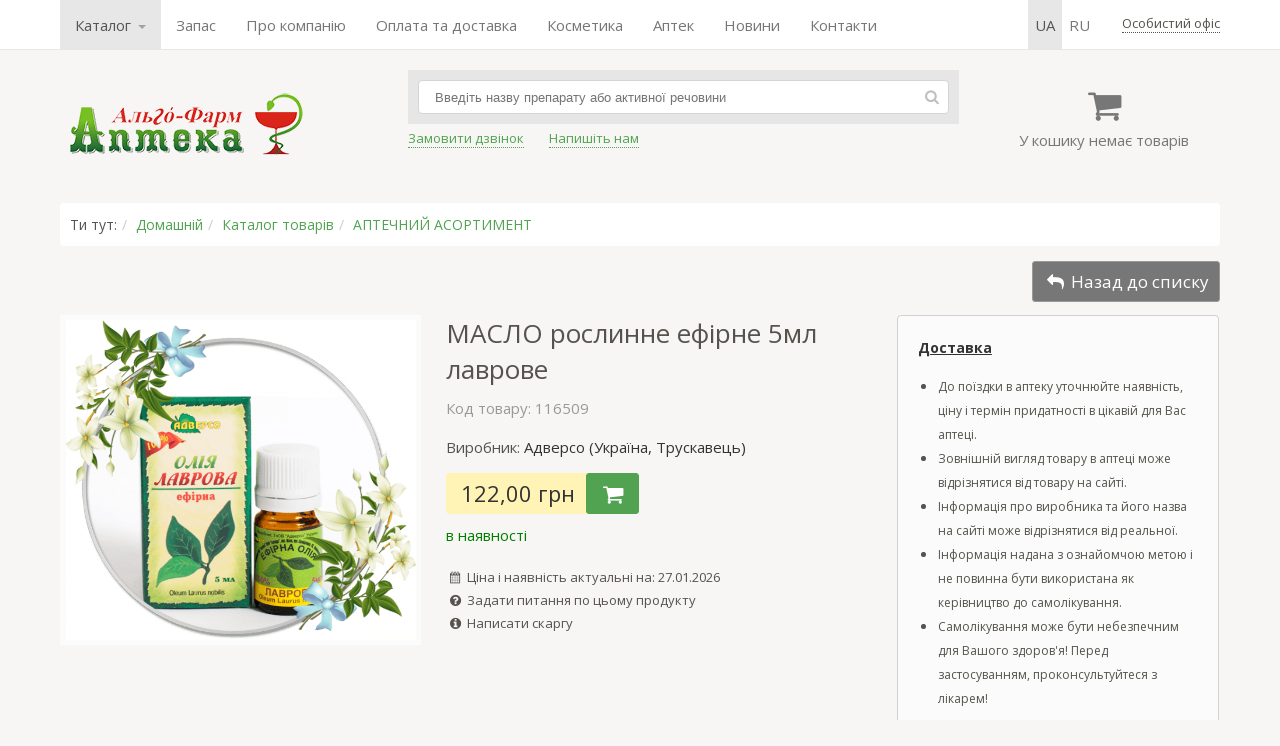

--- FILE ---
content_type: text/html; charset=UTF-8
request_url: https://apteka1.net/catalog/medikamenty/maslo_rastitelnoe_jefirnoe_5_f5a8
body_size: 8790
content:
	<!DOCTYPE html>	<html>	<head>		<meta charset="utf-8" />		<title>МАСЛО рослинне ефірне 5мл лаврове інструкція | відгуки | ціна | купити в аптеці</title>		<meta name="description" content="МАСЛО рослинне ефірне 5мл лаврове — купити в аптеці за найвигіднішою ціною Ви можете тут. Все в наявності. ІНСТРУКЦІЯ ОЛІЯ ЕФІ..." />		<meta name="keywords" content="украина, трускавец, адверсо, лавровое, растительное" />		<link rel="alternate" hreflang="uk" href="https://apteka1.net/catalog/medikamenty/maslo_rastitelnoe_jefirnoe_5_f5a8"><link rel="alternate" hreflang="uk-UA" href="https://apteka1.net/catalog/medikamenty/maslo_rastitelnoe_jefirnoe_5_f5a8"><link rel="alternate" hreflang="ru" href="https://apteka1.net/ru/catalog/medikamenty/maslo_rastitelnoe_jefirnoe_5_f5a8"><link rel="alternate" hreflang="ru-UA" href="https://apteka1.net/ru/catalog/medikamenty/maslo_rastitelnoe_jefirnoe_5_f5a8">		<script>			var current_lang = 'ua',				pref_link = '';            var user_country = 'unknown';		</script>				<script src="/js/jquery-1.7.1.min.js"></script>		<script src="/js/owl.carousel.min.js"></script>		<script src="/js/datatables.min.js"></script>		<script src="/js/intlTelInput.min.js"></script>		<script src="/_cms/js/lytebox_5.4/lytebox.js"></script>		<script src="/js/functions.js?b=39"></script>				<!--[if lt IE 9]> 		<script src="http://html5shiv.googlecode.com/svn/trunk/html5.js"></script> 		<![endif]-->				<link href="/css/style.css?b=7777" rel="stylesheet" />		<link href="/css/owl.carousel.min.css" rel="stylesheet" />		<link href="/css/owl.theme.default.min.css" rel="stylesheet" />		<link href="/_cms/js/lytebox_5.4/lytebox.css" rel="stylesheet" media="screen" />				<meta property="og:image" content="/uploads/catalog/2/28840_0_151-201408-00_p63.png" />	</head>	<body>	<div class="wrap">		<div class="top-row" style="visibility:hidden">			<div class="content">				<nav><ul class="topmenu"><li class="selected dropdown"><a href="javascript:void(0)" data-toggle="dropdown">Каталог <span class="caret"></span></a>
<ul class="dropdown-menu"><li class="selected"><a href="/catalog/medikamenty">АПТЕЧНИЙ АСОРТИМЕНТ</a></li>
<li class="dropdown-submenu"><a href="/catalog/kosmetika">КОСМЕТИКА</a>
<ul class="dropdown-menu"><li><a href="/catalog/kosmetika/filorga">FILORGA</a></li>
<li><a href="/catalog/kosmetika/la_roche_posay">LA ROCHE-POSAY</a></li>
<li><a href="/catalog/kosmetika/vichy">VICHY</a></li>
<li><a href="/catalog/kosmetika/bioderma">BIODERMA</a></li>
<li><a href="/catalog/kosmetika/avene">AVENE</a></li>
<li><a href="/catalog/kosmetika/uriage">URIAGE</a></li>
<li><a href="/catalog/kosmetika/mustela">MUSTELA</a></li>
<li><a href="/catalog/kosmetika/nuxe">NUXE</a></li>
<li><a href="/catalog/kosmetika/svr">SVR</a></li>
<li><a href="/catalog/kosmetika/phyto">PHYTO</a></li>
<li><a href="/catalog/kosmetika/lierac">LIERAC</a></li>
<li><a href="/catalog/kosmetika/laino">LAINO</a></li>
<li><a href="/catalog/kosmetika/seaderm">SEADERM</a></li>
<li><a href="/catalog/kosmetika/algotherm">ALGOTHERM</a></li>
<li><a href="/catalog/kosmetika/noreva">NOREVA</a></li>
<li><a href="/catalog/kosmetika/ducray">DUCRAY</a></li>
<li><a href="/catalog/kosmetika/a-derma">A-DERMA</a></li>
<li><a href="/catalog/kosmetika/klorane">KLORANE</a></li>
<li><a href="/catalog/kosmetika/skinormil">SKINORMIL</a></li>
<li><a href="/catalog/kosmetika/pileje">PILEJE</a></li>
<li><a href="/catalog/kosmetika/petitfee_amp_koelf">Petitfee&amp;KOELF</a></li>
<li><a href="/catalog/kosmetika/hada_labo">Hada Labo</a></li>
<li><a href="/catalog/kosmetika/royal_skin">ROYAL SKIN</a></li>
<li><a href="/catalog/kosmetika/martiderm">MARTIDERM</a></li>
<li><a href="/catalog/kosmetika/eucerin">EUCERIN</a></li>
<li><a href="/catalog/kosmetika/dr_dzhart">Др. ДЖАРТ</a></li>
<li><a href="/catalog/kosmetika/cerave">CeraVe</a></li>
<li><a href="/catalog/kosmetika/perfecta">Perfecta</a></li>
<li><a href="/catalog/kosmetika/brand_jelfa_ukraina_kiev">ЭЛЬФА</a></li>
</ul></li>
<li><a href="/catalog/immunolog">ІМУНОЛОГ</a></li>
<li><a href="/catalog/applikatory_ljapko">ЛЯПКО АПЛІКАТОРИ</a></li>
<li class="dropdown-submenu"><a href="/catalog/irrigatory">ІРИГАТОРИ</a>
<ul class="dropdown-menu"><li><a href="/catalog/irrigatory/sowash">SoWash</a></li>
<li><a href="/catalog/irrigatory/waterpik">Waterpik</a></li>
</ul></li>
<li class="dropdown-submenu"><a href="/catalog/glyukometry">ГЛЮКОМЕТРИ</a>
<ul class="dropdown-menu"><li><a href="/catalog/glyukometry/gljukometr_vellion">ГЛЮКОМЕТР ВЕЛЛИОН</a></li>
</ul></li>
<li><a href="/catalog/biolong_antiseptik">БІОЛОНГ АНТИСЕПТИК</a></li>
<li><a href="/catalog/pojasa">ПОЯСА</a></li>
<li><a href="/catalog/milplast">МІЛПЛАСТ</a></li>
<li><a href="/catalog/pulsoksimetr">ПУЛЬСОКСИМЕТР</a></li>
</ul></li>
<li><a href="/search/?q=набір&view=galery&sort=&coef=24">Запас</a></li>
<li><a href="/about">Про компанію</a></li>
<li><a href="/shipping">Оплата та доставка</a></li>
<li><a href="/catalog/kosmetika">Косметика</a></li>
<li><a href="/apteki">Аптек</a></li>
<li><a href="/blog/novosti">Новини</a></li>
<li><a href="/contacts">Контакти</a></li>
</ul></nav>
				<div class="autoriz">		<span class="j_link m_link autoriz_link">Особистий офіс</span>
		
		<script>
			$(function() {
				$(".autoriz_link").click(function() {
					modal_help('/modal_autoriz.php','modal_autoriz','1','Вход',false,{backdrop:true,width:400});
				});
			});
		</script></div>				<ul class="lang-menu"><li class="selected"><a class="lang-sel" href="/catalog/medikamenty/maslo_rastitelnoe_jefirnoe_5_f5a8" >ua</a></li><li ><a class="lang-sel" href="/ru/catalog/medikamenty/maslo_rastitelnoe_jefirnoe_5_f5a8" >ru</a></li></ul>			</div>		</div>		<header>			<div class="content">				<div class="col header_col1">					<div class="logo">						<a href="/">							<img src="/img/logo2.png" width="250" height="73" alt="Аптека Альго-Фарм" title="Аптека Альго-Фарм" />						</a>					</div>				</div>				<div class="col header_col2">				    					<!--<div class="tel"><span class="fcolor2 strong"><i class="iconf-phone"></i> ЗВОНИТЕ:</span>&nbsp;&nbsp; <span class="fcolor5">МТС</span> <strong>+38 050-000-00-00</strong></div>-->					<!--<div><a href="https://apteka1.net/search?q=%D1%86%D0%B8%D0%BD%D0%BA"><u><strong>ЦИНК►</strong></u></a></div>-->									<div class="search_form clearfix">						<form action="/search" method="get">							<input type="text" name="q" value="" placeholder="Введіть назву препарату або активної речовини" autofocus />							<span class="search_btn"><i class="iconf-search"></i></span>						</form>					</div>					<div class="links clearfix">						<div class="item">							<span class="callback_button j_link m_link">Замовити дзвінок</span>						</div>						<div class="item">							<span class="feedback_button j_link m_link">Напишіть нам</span>						</div>						<!-- <div class="item">							<a href="skype:algofarm1"><i class="iconf-skype"></i> Skype</a>						</div>						<div class="item">							<div><span style="font-size:13px;"><a href="whatsapp://send?phone=+380509229323" title="WhatsApp"><img alt="" height="20" src="/uploads/ckeditor_files/WhatsApp.png" width="20" />WhatsApp&nbsp;</a></span></div>						</div> -->						</div>						<div class="item">												</div>				</div>				<div class="col header_col3">					<div class="cart">						<div class="cart_icon"><i class="iconf-basket"></i></div>						<div class="cart_info">У кошику немає товарів</div>					</div>					<div class="cart_order hidden"><a href="/cart" class="button">Замовити</a></div>				</div>			</div>		</header>				<div class="main_container">			<div class="content">			<div class="main">				<div class="breadcrumbs"><span>Ти тут:</span><span><a href="/">Домашній</a></span><span><a href="/catalog">Каталог товарів</a></span><span><a href="/catalog/medikamenty">АПТЕЧНИЙ АСОРТИМЕНТ</a></span></div>	<style>
		
		table.price_provider_table {
	        font-family: arial, sans-serif;
	        border-collapse: collapse;	        	        
		}
		.price_provider_table th {
		    border: none;
			background-color: #f7f6f5;
		    text-align: center;
		    padding: 8px;
		    text-overflow: ellipsis;
    		overflow-x: hidden;
		}
		
		.price_provider_table thead {
		    border: 1px solid #dddddd;		
		}
		.price_provider_table td {
		    border: 1px solid #dddddd;
		    text-align: left;
		    padding: 8px;
		    text-overflow: ellipsis;
    		overflow-x: hidden;
		}
		.price_provider_table tr.price_use {
			background-color: #eaffec;
			font-weight: bolder;
		}		
		.scroll-table-body {
			max-height: 300px;
			overflow-x: auto;
		}
		.scroll-table table {
			width:100%;
			table-layout: fixed;
			border: none;
			margin-right: 6px;
		}
		/* Стили для скролла */
		::-webkit-scrollbar {
			width: 6px;
		} 
		::-webkit-scrollbar-track {
			box-shadow: inset 0 0 6px rgba(0,0,0,0.3); 
		} 
		::-webkit-scrollbar-thumb {
			box-shadow: inset 0 0 6px rgba(0,0,0,0.3); 
		}	
			
    </style>	<div class="product_show">
		<div class="product_back-to-category">
			<a href="/catalog/medikamenty" title="АПТЕЧНИЙ АСОРТИМЕНТ" class="button button-rev"><i class="iconf-reply"></i> Назад до списку</a>
		</div>
	
				<div class="img_container">
			<div class="img_main"><img src="/uploads/catalog/2/28840_0_151-201408-00_p63.png" alt="МАСЛО рослинне ефірне 5мл лаврове" title="МАСЛО рослинне ефірне 5мл лаврове" /></div>
			<div class="img_add">
				
				
				
				
			</div>
		</div>

		<div class="product_container clearfix">
			<div class="product_main">
				<h1 class="product_title">МАСЛО рослинне ефірне 5мл лаврове</h1>
				
				<div class="product_attr">
					
					<div class="product-articul fcolor5">Код товару: 116509</div>
				</div>
				
				<div class="product-brand">Виробник: <a href="/brand/adverso_ukraina_truskavec">Адверсо (Україна, Трускавець)</a></div>
				
				<div class="product_price_container clearfix">
					
					<div class="product-price">122,00 грн</div>
							<div class="product-cart">
			<div class="product-addtocart">
				<span class="button" data-qty="" id="product_28840" title="Додати до кошика"><i class="iconf-basket"></i></span>
			</div>
		</div>
				</div>
				<div class="product-presence" style="color:green">в наявності</div>
				
				
				
				<div class="product_date tcontainer20"><i class="iconf-calendar"></i> Ціна і наявність актуальні на: 27.01.2026</div>
				<div class="product_help"><span class="feedback_button"><i class="iconf-help-circled"></i> Задати питання по цьому продукту</span></div>
				<div class="product_help"><span class="complaints_button"><i class="iconf-info-circled"></i> Написати скаргу</span></div>
				
			</div>
			<div class="product_right_container"><div>
<div><span style="font-size:14px;"><a href="https://apteka1.net/shipping" target="_blank"><u><strong>Доставка</strong></u></a></span></div>

<ul style="padding-left: 20px;">
	<li>
	<div><span style="font-size:12px;">До поїздки в аптеку уточнюйте наявність, ціну і термін придатності в цікавій для Вас аптеці.</span></div>
	</li>
	<li>
	<div><span style="font-size:12px;">Зовнішній вигляд товару в аптеці може відрізнятися від товару на сайті.</span></div>
	</li>
	<li>
	<div><span style="font-size:12px;">Інформація про виробника та його назва на сайті може відрізнятися від реальної.</span></div>
	</li>
	<li>
	<div><span style="font-size:12px;">Інформація надана з ознайомчою метою і не повинна бути використана як керівництво до самолікування.</span></div>
	</li>
	<li>
	<div><span style="font-size:12px;">Самолікування може бути небезпечним для Вашого здоров&#39;я! Перед застосуванням, проконсультуйтеся з лікарем!</span></div>
	</li>
</ul>
</div>
			</div>
		</div>
		
		<div class="clearfix"></div>
		
		<div class="descr clearfix">
			<ul class="nav nav-tabs" id="navtabs">
				<li class="active"><a href="#descr">Опис</a></li>
				
				
				<li><a href="#comment">Відгуки <span class="fsize2 fcolor1">(0)</span></a></li>
				
			</ul>
			
			<div class="show_tab tab-content">
				<section class="tab-pane active" id="descr">
					
					<div>  <h3 align="center" class="h3"><strong>ІНСТРУКЦІЯ</strong></h3>    <h3 align="center" class="h3"><strong>ОЛІЯ ЕФІРНА 5 мл, лаврова</strong></h3>    <div><strong>ОПИС</strong></div>    <div>  <div>Невисоке (8-10 м заввишки) вічнозелене дводомне дерево або кущ родини лаврових. Має густу пірамідальну крону; кора бура, гладенька. Листки чергові прості, короткочерешкові, шкірясті, ланцетні, цілокраї, загострені. Квітки одностатеві, дрібні, білі, в 4-6-квіткових зонтиковидних суцвіттях, розміщених по 1-3 в пазухах листків; оцвітина чотири листа. Плід - синьо-чорна, однонасінна кістянка. Цвіте у квітні. Плоди достигають у жовтні - листопаді.</div>    <div><strong>Дія</strong></div>    <div>Антимікробна і протизапальна.</div>    <div><strong>Поширення</strong></div>    <div>Лавр благородний розводять у Південному Криму як ефіроолійну, пряну і декора тивну рослину.</div>    <div>У зелених насадженнях Криму лавр виконує естетичну, санітарну й гігієнічну функції, збагачує повітря біологічно активними речовинами, здатними знезаражува ти повітря від шкідливих мікроорганізмів. Експериментальними спостереженнями встановлено, що леткі фітонциди рослини пригноблюють розвиток мікробактерій - збудників туберкульозу. Поєднання декоративних якостей з антимікробною активністю летких виділень робить лавр благородний невід&rsquo;ємною належністю зелених насаджень курортної зони Криму.</div>    <div><strong>Хімічний склад</strong></div>    <div>Листя рослини містить ефірну олію (0,5-4,5%), катехіни (1,62-2,54%), флавоноїди (рутин, кемпферол, кверцетин), антоціани, сесквітерпенові лактони. До складу ефірної олії входять камфен, карвон, лимонен, мірцен, a-пінен, &beta;-пінен, сабінен, a-феландрен, Р-феландрен, терпінолен, терпінілформіат, евгенол, метилевгенол, ацетилевгенол, ліналоол, n-цимол, 1,8-цинеол, a-терпінеол, терпінен-4-ол. Плоди лавра містять ефірну (3,9-4,1% ) і жирну (26,3-44%) олію, дубильні речовини та інші сполуки. У складі ефірної олії плодів є цинеол, a-пінен, &beta;-піненцитраль, корична кислота й її ефіри, вільні спирти, феноли, сесквітерпени тощо.</div>    <div>Фармакологічні властивості і використання</div>    <div>Жирну олію лавра, використовують як відтяжний засіб при ревматизмі, паралічах і простудних захворюваннях та для лікування корости. У домашніх умовах виготовляють мазь з листя лавра і хвої ялівцю звичайного, (вершкове масло, олія лавра, олія ялівцю у співвідношенні 12:6:1), яку використовують як заспокійливий і знеболюючий засіб при ревматичних і простудних болях і судомах.</div>    <div>Вважається, що лаврова олія оберігає ауру, дарує спокій, знімає збудження і нервове напруження. Використовують олію також для інгаляцій, ванн, ароматизації повітря, масажу.</div>    <div><strong>Умови зберігання</strong></div>    <div>Зберігати щільно закритою при температурі від +5 до +25&deg;C, в недоступному для дітей місці.</div>  </div>  </div>  
					
				</section>
				
				
				<div class="tab-pane" id="comment">Список відгуків порожній		<div class="comment_add"><span class="button tcontainer20">Додати відгук</span></div></div>
				
			</div>
			<div class="box tcontainer05 strong text_center">Черкаси, Дніпро, Вінниця, Рівне, Чернігів, Львів</div>
			<div class="tcontainer40">
				
			</div>
		</div>
		
	</div>
	
	<div class="related-goods-container clearfix" ><h5>Схожі товари</h5><div class="owl-carousel owl-theme"><div class="item"><a class="product-wrap clearfix" href="/catalog/medikamenty/maslo_rastitelnoe_jefirnoe_5"><div class="img"><img src="/uploads/catalog/thumbs/nophoto_sm.png" alt="" /></div><div class="name">МАСЛО рослинне ефірне 5мл бергамотове</div></a></div><div class="item"><a class="product-wrap clearfix" href="/catalog/medikamenty/maslo_rastitelnoe_jefirnoe_5_ad41"><div class="img"><img src="/uploads/catalog/thumbs/2/28836_0_img_6041_220x2261.jpg" alt="МАСЛО рослинне ефірне 5мл ветиверове" title="Збільшувати" /></div><div class="name">МАСЛО рослинне ефірне 5мл ветиверове</div></a></div><div class="item"><a class="product-wrap clearfix" href="/catalog/medikamenty/maslo_rastitelnoe_jefirnoe_5_bea6"><div class="img"><img src="/uploads/catalog/thumbs/nophoto_sm.png" alt="" /></div><div class="name">МАСЛО рослинне ефірне 5мл іланг-ілангове</div></a></div><div class="item"><a class="product-wrap clearfix" href="/catalog/medikamenty/maslo_rastitelnoe_jefirnoe_5_d166"><div class="img"><img src="/uploads/catalog/thumbs/nophoto_sm.png" alt="" /></div><div class="name">МАСЛО рослинне ефірне 5мл імбирне</div></a></div><div class="item"><a class="product-wrap clearfix" href="/catalog/medikamenty/maslo_rastitelnoe_jefirnoe_5_e415"><div class="img"><img src="/uploads/catalog/thumbs/2/28839_0_060-201408-00_p83.png" alt="МАСЛО рослинне ефірне 5мл коріандрове" title="Збільшувати" /></div><div class="name">МАСЛО рослинне ефірне 5мл коріандрове</div></a></div><div class="item"><a class="product-wrap clearfix" href="/catalog/medikamenty/maslo_rastitelnoe_jefirnoe_5_0c03"><div class="img"><img src="/uploads/catalog/thumbs/nophoto_sm.png" alt="" /></div><div class="name">МАСЛО рослинне ефірне 5мл мандаринове</div></a></div><div class="item"><a class="product-wrap clearfix" href="/catalog/medikamenty/maslo_rastitelnoe_jefirnoe_5_28b1"><div class="img"><img src="/uploads/catalog/thumbs/2/28842_0_051-201408-00_p38.png" alt="МАСЛО рослинне ефірне 5мл миртове" title="Збільшувати" /></div><div class="name">МАСЛО рослинне ефірне 5мл миртове</div></a></div><div class="item"><a class="product-wrap clearfix" href="/catalog/medikamenty/maslo_rastitelnoe_jefirnoe_5_3b64"><div class="img"><img src="/uploads/catalog/thumbs/nophoto_sm.png" alt="" /></div><div class="name">МАСЛО рослинне ефірне 5мл розмаринове</div></a></div><div class="item"><a class="product-wrap clearfix" href="/catalog/medikamenty/maslo_rastitelnoe_jefirnoe_5_5df4"><div class="img"><img src="/uploads/catalog/thumbs/2/28845_0_037-201408-00_p10.png" alt="МАСЛО рослинне ефірне 5мл фенхель" title="Збільшувати" /></div><div class="name">МАСЛО рослинне ефірне 5мл фенхель</div></a></div><div class="item"><a class="product-wrap clearfix" href="/catalog/medikamenty/maslo_rastitelnoe_jefirnoe_5_1d96"><div class="img"><img src="/uploads/catalog/thumbs/nophoto_sm.png" alt="" /></div><div class="name">МАСЛО рослинне ефірне 5мл ялівцеве</div></a></div></div></div>
	
	<script>
	
		var anc = window.location.hash.replace("#","");
        
        $(document).ready(function(){
  			$('.owl-carousel').owlCarousel({
  				items: 4
  			});
		});
		
		$(function() {
			$('.img_main').zoom();
			$('.img_add .image:first').css('border-color', '#dd101f');
			$('.img_add .image').click(function() {
				var img = $(this).children('img').attr('src');
				$('.img_add .image').css('border-color', '#dbdbdb');
				$(this).css('border-color', '#dd101f');
				$('.img_main img:first').attr('src',img);
				$('.img_main img.zoomImg:first').attr('src',img);
				$('.img_main').trigger('zoom.destroy'); // remove zoom
				$('.img_main').zoom();
			});
			
			$(".comment_add span").click(function() {
				modal_help('/includes-catalog/comment_add.php?product=28840','modal_comment_add','1',"Додати відгук",false,{width:450});
			});
			
			if (anc) {
				$('#navtabs a[href=#'+anc+']').tab('show');
			}
			
			$('#navtabs a').click(function (e) {
				e.preventDefault();
				$(this).tab('show');
			});
			
			$('.complaints_button').click(function() {
				modal_help('/complaints','modal_complaints','1','Скарга',false,{width:400,wclose:true});
			});
			
			$('#price_provider_table').removeAttr('width').DataTable(
			    {
			    	"pageLength": 30,
					"searching": false,
					"lengthChange": false,
					"order": [[ 2, "asc" ]],
					"language": {
					    "paginate": {
							"next": "Наступна",
							"first": "перша",
					        "last": "Остання",
							"previous": "Попередня"
						},
						"emptyTable": "Немає даних",
						"info": "Показано з _START_ по _END_ з _TOTAL_ записів",
    					"infoEmpty": "Показано з 0 по 0 з 0 записів",						
					},
					"autoWidth": false,
					"columnDefs": [
            			{ width: 50, targets: 0 },
            			{ width: 180, targets: 1 },
            			{ width: 60, targets: 2 },
            			{ width: 60, targets: 3 },
            			{ width: 54, targets: 4 },
            			{ width: 70, targets: 5 },
            			{ width: 80, targets: 6 },
            			{ width: 80, targets: 7 },
            			{ width: 70, targets: 8 },
            			
        			],
        			//"fixedColumns": true,
			    }			    
			);
		});
	</script> 				</div>			</div>		</div>		<div class="hFooter"></div>	</div>	<footer>		<div class="footer-row">			<div class="content">				<div class="col col20">					<ul>						<li><a href="/">Домашній</a></li>						<li><a href="/shipping">Оплата та доставка</a></li>						<li><a href="/garantija_kachestva">Забезпечення якості</a></li>						<li><a href="/blog/novosti">Новини</a></li>						<li><a href="/blog/socialnye_programmy">Соціальний. Програми</a></li>					</ul>				</div>				<div class="col col20">					<ul>						<li><a href="/catalog/top">Найвищі продажі</a></li>						<li><a href="/catalog/medikamenty?view=&sort=date&coef=24">Нові предмети</a></li>						<li><a href="/catalog/kosmetika">Косметика</a></li>						<li><a href="/analogi">Аналоги</a></li>						<li><a href="/group/tovary_dlja_detejj">Для дітей</a></li>						<li><a href="/gruppy">Група лікарських засобів</a></li>					</ul>				</div>				<div class="col col20">					<ul>						<li><a href="/about">Про компанію</a></li>						<li><a href="/apteki">Аптек</a></li>						<li><a href="/vakansii">Вакансії</a></li>						<li><a href="/contacts">Контакти</a></li>						<li><a href="/reklama_na_sajjte">Реклама на сайті</a></li>						<li><a href="/blog">Стаття</a></li>					</ul>				</div>				<div class="col col20">					<!--<div class="contact">						<div class="tel">							+38 050 922 9323						</div>						<div class="tel">							+38 096 777 5509						</div>						<div class="tel">							+38 093 328 2738						</div>						<div class="tel">							+38 044 232 6900						</div>					</div>-->				</div>				<div class="col col20">					<div class="logo">						<a href="">							<img src="/img/logo2.png" width="250" height="73" alt="Аптека Альго-Фарм" title="Аптека Альго-Фарм" />						</div><!-- Global site tag (gtag.js) - Google Analytics --><script async src="https://www.googletagmanager.com/gtag/js?id=UA-111519789-1"></script><script>  window.dataLayer = window.dataLayer || [];  function gtag(){dataLayer.push(arguments);}  gtag('js', new Date());  gtag('config', 'UA-111519789-1');</script>						</div>						</div>						</a>					</div>				</div>				<div class="float_right"></div>			</div>		</div>	</footer>	<script>			$(function () {		    		        			$.scrollUp();			$(".feedback_button").click(function() {				modal_help(pref_link + '/feedback','modal_feedback','1','Зворотний зв&#039;язок',false,{width:520,wclose:true});			});			$(".callback_button").click(function() {				modal_help(pref_link + '/callback','modal_callback','1','Порядок зворотного дзвінка',false,{width:430});			});			$(".cart").click(function() {				modal_help('/includes-catalog/cart_list.php','modal_cart_list','1', 'Кошик',false,{width:1000});			});						$("aside .brand select").change(function() {				var brand = $(this).val();				if (brand) location.href = pref_link + '/brand/'+brand;			});						$("aside .provider select").change(function() {				var provider = $(this).val();				if (provider) location.href = pref_link + '/provider/'+provider;			});						$("aside .mygroup select").change(function() {				var group = $(this).val();				if (group) location.href = pref_link + '/group/'+group;			});						$('.search_form input[name=q]').select();			$('.search_form input[name=q]').autocomplete({				/*				lookup: SearchAutocomplete,				minChars:2,				triggerSelectOnValidInput:false,				onSelect: function () {					$('.search_form form').submit();				}								*/				 				serviceUrl: pref_link + '/search2',								minChars: 3,				noCache: true,				deferRequestBy: 300,				dataType: 'json',				showNoSuggestionNotice: true,				noSuggestionNotice: 'Спробуйте ввести інший запит!',								triggerSelectOnValidInput:false,				onSelect: function (suggestion) {     			        			   location.href = suggestion['data'];				    					//$('.search_form form').submit();				},				});						$('.popover').webuiPopover({trigger:'click'});					});	</script><!--	<script src="/cache/autocomplete.js"></script>-->	</body></html>